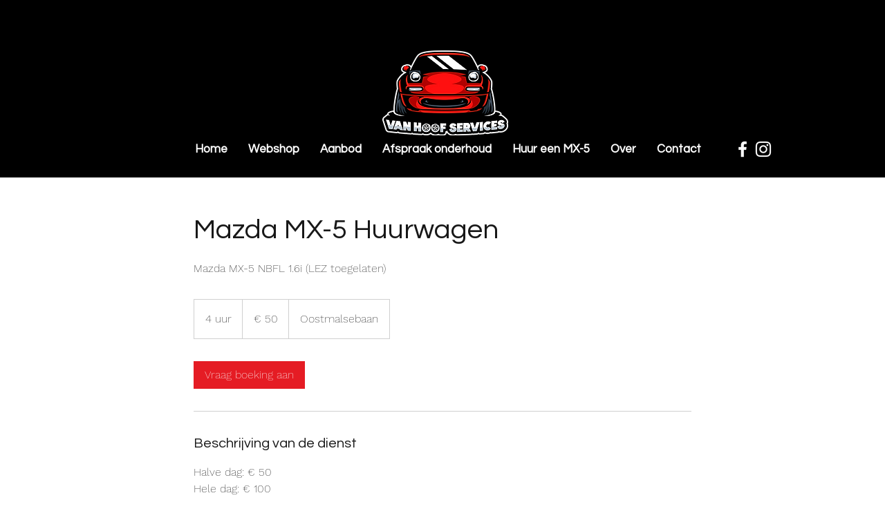

--- FILE ---
content_type: text/html; charset=utf-8
request_url: https://www.google.com/recaptcha/api2/aframe
body_size: 265
content:
<!DOCTYPE HTML><html><head><meta http-equiv="content-type" content="text/html; charset=UTF-8"></head><body><script nonce="OixFcOwLI7uqHXab9-9Deg">/** Anti-fraud and anti-abuse applications only. See google.com/recaptcha */ try{var clients={'sodar':'https://pagead2.googlesyndication.com/pagead/sodar?'};window.addEventListener("message",function(a){try{if(a.source===window.parent){var b=JSON.parse(a.data);var c=clients[b['id']];if(c){var d=document.createElement('img');d.src=c+b['params']+'&rc='+(localStorage.getItem("rc::a")?sessionStorage.getItem("rc::b"):"");window.document.body.appendChild(d);sessionStorage.setItem("rc::e",parseInt(sessionStorage.getItem("rc::e")||0)+1);localStorage.setItem("rc::h",'1768721429192');}}}catch(b){}});window.parent.postMessage("_grecaptcha_ready", "*");}catch(b){}</script></body></html>